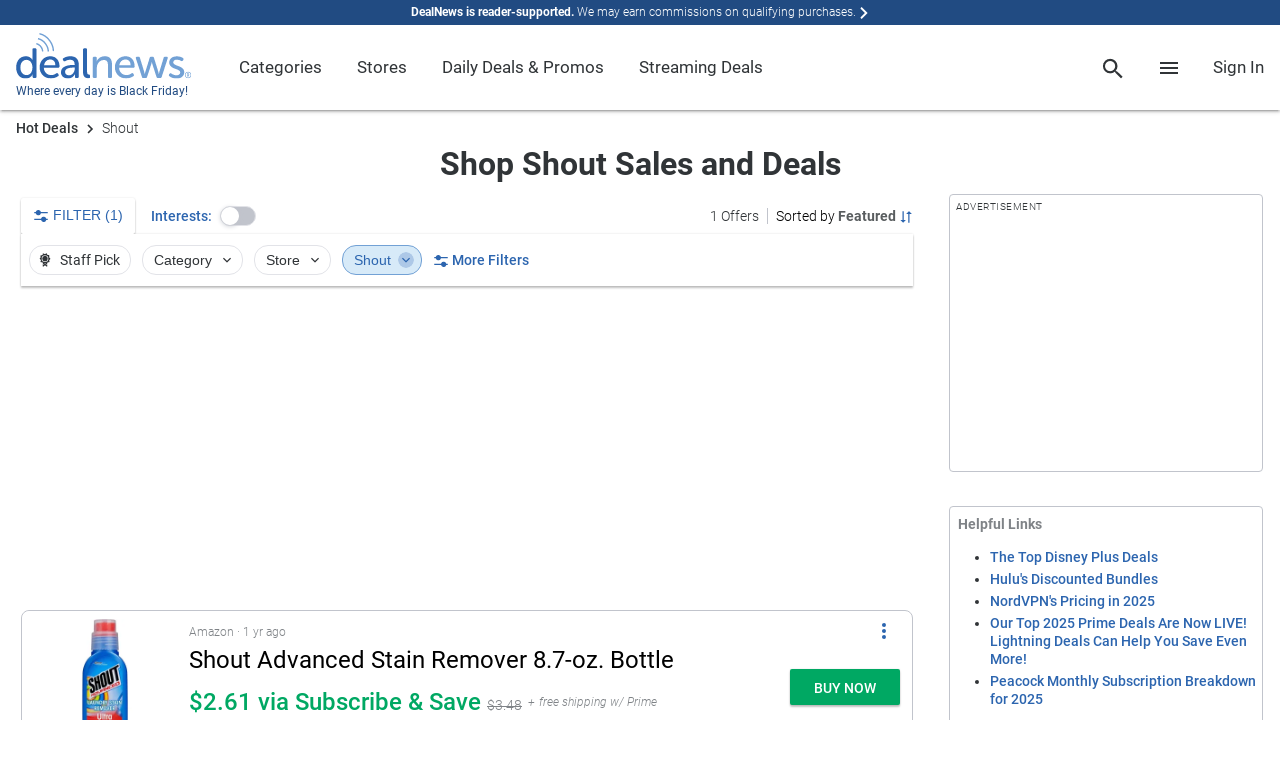

--- FILE ---
content_type: text/html; charset=utf-8
request_url: https://www.google.com/recaptcha/api2/anchor?ar=1&k=6Ldy9FIeAAAAACy1htGYhqjPNypqVbAIuJ5Ckmys&co=aHR0cHM6Ly93d3cuZGVhbG5ld3MuY29tOjQ0Mw..&hl=en&v=N67nZn4AqZkNcbeMu4prBgzg&size=normal&anchor-ms=20000&execute-ms=30000&cb=guzk54t396gn
body_size: 49383
content:
<!DOCTYPE HTML><html dir="ltr" lang="en"><head><meta http-equiv="Content-Type" content="text/html; charset=UTF-8">
<meta http-equiv="X-UA-Compatible" content="IE=edge">
<title>reCAPTCHA</title>
<style type="text/css">
/* cyrillic-ext */
@font-face {
  font-family: 'Roboto';
  font-style: normal;
  font-weight: 400;
  font-stretch: 100%;
  src: url(//fonts.gstatic.com/s/roboto/v48/KFO7CnqEu92Fr1ME7kSn66aGLdTylUAMa3GUBHMdazTgWw.woff2) format('woff2');
  unicode-range: U+0460-052F, U+1C80-1C8A, U+20B4, U+2DE0-2DFF, U+A640-A69F, U+FE2E-FE2F;
}
/* cyrillic */
@font-face {
  font-family: 'Roboto';
  font-style: normal;
  font-weight: 400;
  font-stretch: 100%;
  src: url(//fonts.gstatic.com/s/roboto/v48/KFO7CnqEu92Fr1ME7kSn66aGLdTylUAMa3iUBHMdazTgWw.woff2) format('woff2');
  unicode-range: U+0301, U+0400-045F, U+0490-0491, U+04B0-04B1, U+2116;
}
/* greek-ext */
@font-face {
  font-family: 'Roboto';
  font-style: normal;
  font-weight: 400;
  font-stretch: 100%;
  src: url(//fonts.gstatic.com/s/roboto/v48/KFO7CnqEu92Fr1ME7kSn66aGLdTylUAMa3CUBHMdazTgWw.woff2) format('woff2');
  unicode-range: U+1F00-1FFF;
}
/* greek */
@font-face {
  font-family: 'Roboto';
  font-style: normal;
  font-weight: 400;
  font-stretch: 100%;
  src: url(//fonts.gstatic.com/s/roboto/v48/KFO7CnqEu92Fr1ME7kSn66aGLdTylUAMa3-UBHMdazTgWw.woff2) format('woff2');
  unicode-range: U+0370-0377, U+037A-037F, U+0384-038A, U+038C, U+038E-03A1, U+03A3-03FF;
}
/* math */
@font-face {
  font-family: 'Roboto';
  font-style: normal;
  font-weight: 400;
  font-stretch: 100%;
  src: url(//fonts.gstatic.com/s/roboto/v48/KFO7CnqEu92Fr1ME7kSn66aGLdTylUAMawCUBHMdazTgWw.woff2) format('woff2');
  unicode-range: U+0302-0303, U+0305, U+0307-0308, U+0310, U+0312, U+0315, U+031A, U+0326-0327, U+032C, U+032F-0330, U+0332-0333, U+0338, U+033A, U+0346, U+034D, U+0391-03A1, U+03A3-03A9, U+03B1-03C9, U+03D1, U+03D5-03D6, U+03F0-03F1, U+03F4-03F5, U+2016-2017, U+2034-2038, U+203C, U+2040, U+2043, U+2047, U+2050, U+2057, U+205F, U+2070-2071, U+2074-208E, U+2090-209C, U+20D0-20DC, U+20E1, U+20E5-20EF, U+2100-2112, U+2114-2115, U+2117-2121, U+2123-214F, U+2190, U+2192, U+2194-21AE, U+21B0-21E5, U+21F1-21F2, U+21F4-2211, U+2213-2214, U+2216-22FF, U+2308-230B, U+2310, U+2319, U+231C-2321, U+2336-237A, U+237C, U+2395, U+239B-23B7, U+23D0, U+23DC-23E1, U+2474-2475, U+25AF, U+25B3, U+25B7, U+25BD, U+25C1, U+25CA, U+25CC, U+25FB, U+266D-266F, U+27C0-27FF, U+2900-2AFF, U+2B0E-2B11, U+2B30-2B4C, U+2BFE, U+3030, U+FF5B, U+FF5D, U+1D400-1D7FF, U+1EE00-1EEFF;
}
/* symbols */
@font-face {
  font-family: 'Roboto';
  font-style: normal;
  font-weight: 400;
  font-stretch: 100%;
  src: url(//fonts.gstatic.com/s/roboto/v48/KFO7CnqEu92Fr1ME7kSn66aGLdTylUAMaxKUBHMdazTgWw.woff2) format('woff2');
  unicode-range: U+0001-000C, U+000E-001F, U+007F-009F, U+20DD-20E0, U+20E2-20E4, U+2150-218F, U+2190, U+2192, U+2194-2199, U+21AF, U+21E6-21F0, U+21F3, U+2218-2219, U+2299, U+22C4-22C6, U+2300-243F, U+2440-244A, U+2460-24FF, U+25A0-27BF, U+2800-28FF, U+2921-2922, U+2981, U+29BF, U+29EB, U+2B00-2BFF, U+4DC0-4DFF, U+FFF9-FFFB, U+10140-1018E, U+10190-1019C, U+101A0, U+101D0-101FD, U+102E0-102FB, U+10E60-10E7E, U+1D2C0-1D2D3, U+1D2E0-1D37F, U+1F000-1F0FF, U+1F100-1F1AD, U+1F1E6-1F1FF, U+1F30D-1F30F, U+1F315, U+1F31C, U+1F31E, U+1F320-1F32C, U+1F336, U+1F378, U+1F37D, U+1F382, U+1F393-1F39F, U+1F3A7-1F3A8, U+1F3AC-1F3AF, U+1F3C2, U+1F3C4-1F3C6, U+1F3CA-1F3CE, U+1F3D4-1F3E0, U+1F3ED, U+1F3F1-1F3F3, U+1F3F5-1F3F7, U+1F408, U+1F415, U+1F41F, U+1F426, U+1F43F, U+1F441-1F442, U+1F444, U+1F446-1F449, U+1F44C-1F44E, U+1F453, U+1F46A, U+1F47D, U+1F4A3, U+1F4B0, U+1F4B3, U+1F4B9, U+1F4BB, U+1F4BF, U+1F4C8-1F4CB, U+1F4D6, U+1F4DA, U+1F4DF, U+1F4E3-1F4E6, U+1F4EA-1F4ED, U+1F4F7, U+1F4F9-1F4FB, U+1F4FD-1F4FE, U+1F503, U+1F507-1F50B, U+1F50D, U+1F512-1F513, U+1F53E-1F54A, U+1F54F-1F5FA, U+1F610, U+1F650-1F67F, U+1F687, U+1F68D, U+1F691, U+1F694, U+1F698, U+1F6AD, U+1F6B2, U+1F6B9-1F6BA, U+1F6BC, U+1F6C6-1F6CF, U+1F6D3-1F6D7, U+1F6E0-1F6EA, U+1F6F0-1F6F3, U+1F6F7-1F6FC, U+1F700-1F7FF, U+1F800-1F80B, U+1F810-1F847, U+1F850-1F859, U+1F860-1F887, U+1F890-1F8AD, U+1F8B0-1F8BB, U+1F8C0-1F8C1, U+1F900-1F90B, U+1F93B, U+1F946, U+1F984, U+1F996, U+1F9E9, U+1FA00-1FA6F, U+1FA70-1FA7C, U+1FA80-1FA89, U+1FA8F-1FAC6, U+1FACE-1FADC, U+1FADF-1FAE9, U+1FAF0-1FAF8, U+1FB00-1FBFF;
}
/* vietnamese */
@font-face {
  font-family: 'Roboto';
  font-style: normal;
  font-weight: 400;
  font-stretch: 100%;
  src: url(//fonts.gstatic.com/s/roboto/v48/KFO7CnqEu92Fr1ME7kSn66aGLdTylUAMa3OUBHMdazTgWw.woff2) format('woff2');
  unicode-range: U+0102-0103, U+0110-0111, U+0128-0129, U+0168-0169, U+01A0-01A1, U+01AF-01B0, U+0300-0301, U+0303-0304, U+0308-0309, U+0323, U+0329, U+1EA0-1EF9, U+20AB;
}
/* latin-ext */
@font-face {
  font-family: 'Roboto';
  font-style: normal;
  font-weight: 400;
  font-stretch: 100%;
  src: url(//fonts.gstatic.com/s/roboto/v48/KFO7CnqEu92Fr1ME7kSn66aGLdTylUAMa3KUBHMdazTgWw.woff2) format('woff2');
  unicode-range: U+0100-02BA, U+02BD-02C5, U+02C7-02CC, U+02CE-02D7, U+02DD-02FF, U+0304, U+0308, U+0329, U+1D00-1DBF, U+1E00-1E9F, U+1EF2-1EFF, U+2020, U+20A0-20AB, U+20AD-20C0, U+2113, U+2C60-2C7F, U+A720-A7FF;
}
/* latin */
@font-face {
  font-family: 'Roboto';
  font-style: normal;
  font-weight: 400;
  font-stretch: 100%;
  src: url(//fonts.gstatic.com/s/roboto/v48/KFO7CnqEu92Fr1ME7kSn66aGLdTylUAMa3yUBHMdazQ.woff2) format('woff2');
  unicode-range: U+0000-00FF, U+0131, U+0152-0153, U+02BB-02BC, U+02C6, U+02DA, U+02DC, U+0304, U+0308, U+0329, U+2000-206F, U+20AC, U+2122, U+2191, U+2193, U+2212, U+2215, U+FEFF, U+FFFD;
}
/* cyrillic-ext */
@font-face {
  font-family: 'Roboto';
  font-style: normal;
  font-weight: 500;
  font-stretch: 100%;
  src: url(//fonts.gstatic.com/s/roboto/v48/KFO7CnqEu92Fr1ME7kSn66aGLdTylUAMa3GUBHMdazTgWw.woff2) format('woff2');
  unicode-range: U+0460-052F, U+1C80-1C8A, U+20B4, U+2DE0-2DFF, U+A640-A69F, U+FE2E-FE2F;
}
/* cyrillic */
@font-face {
  font-family: 'Roboto';
  font-style: normal;
  font-weight: 500;
  font-stretch: 100%;
  src: url(//fonts.gstatic.com/s/roboto/v48/KFO7CnqEu92Fr1ME7kSn66aGLdTylUAMa3iUBHMdazTgWw.woff2) format('woff2');
  unicode-range: U+0301, U+0400-045F, U+0490-0491, U+04B0-04B1, U+2116;
}
/* greek-ext */
@font-face {
  font-family: 'Roboto';
  font-style: normal;
  font-weight: 500;
  font-stretch: 100%;
  src: url(//fonts.gstatic.com/s/roboto/v48/KFO7CnqEu92Fr1ME7kSn66aGLdTylUAMa3CUBHMdazTgWw.woff2) format('woff2');
  unicode-range: U+1F00-1FFF;
}
/* greek */
@font-face {
  font-family: 'Roboto';
  font-style: normal;
  font-weight: 500;
  font-stretch: 100%;
  src: url(//fonts.gstatic.com/s/roboto/v48/KFO7CnqEu92Fr1ME7kSn66aGLdTylUAMa3-UBHMdazTgWw.woff2) format('woff2');
  unicode-range: U+0370-0377, U+037A-037F, U+0384-038A, U+038C, U+038E-03A1, U+03A3-03FF;
}
/* math */
@font-face {
  font-family: 'Roboto';
  font-style: normal;
  font-weight: 500;
  font-stretch: 100%;
  src: url(//fonts.gstatic.com/s/roboto/v48/KFO7CnqEu92Fr1ME7kSn66aGLdTylUAMawCUBHMdazTgWw.woff2) format('woff2');
  unicode-range: U+0302-0303, U+0305, U+0307-0308, U+0310, U+0312, U+0315, U+031A, U+0326-0327, U+032C, U+032F-0330, U+0332-0333, U+0338, U+033A, U+0346, U+034D, U+0391-03A1, U+03A3-03A9, U+03B1-03C9, U+03D1, U+03D5-03D6, U+03F0-03F1, U+03F4-03F5, U+2016-2017, U+2034-2038, U+203C, U+2040, U+2043, U+2047, U+2050, U+2057, U+205F, U+2070-2071, U+2074-208E, U+2090-209C, U+20D0-20DC, U+20E1, U+20E5-20EF, U+2100-2112, U+2114-2115, U+2117-2121, U+2123-214F, U+2190, U+2192, U+2194-21AE, U+21B0-21E5, U+21F1-21F2, U+21F4-2211, U+2213-2214, U+2216-22FF, U+2308-230B, U+2310, U+2319, U+231C-2321, U+2336-237A, U+237C, U+2395, U+239B-23B7, U+23D0, U+23DC-23E1, U+2474-2475, U+25AF, U+25B3, U+25B7, U+25BD, U+25C1, U+25CA, U+25CC, U+25FB, U+266D-266F, U+27C0-27FF, U+2900-2AFF, U+2B0E-2B11, U+2B30-2B4C, U+2BFE, U+3030, U+FF5B, U+FF5D, U+1D400-1D7FF, U+1EE00-1EEFF;
}
/* symbols */
@font-face {
  font-family: 'Roboto';
  font-style: normal;
  font-weight: 500;
  font-stretch: 100%;
  src: url(//fonts.gstatic.com/s/roboto/v48/KFO7CnqEu92Fr1ME7kSn66aGLdTylUAMaxKUBHMdazTgWw.woff2) format('woff2');
  unicode-range: U+0001-000C, U+000E-001F, U+007F-009F, U+20DD-20E0, U+20E2-20E4, U+2150-218F, U+2190, U+2192, U+2194-2199, U+21AF, U+21E6-21F0, U+21F3, U+2218-2219, U+2299, U+22C4-22C6, U+2300-243F, U+2440-244A, U+2460-24FF, U+25A0-27BF, U+2800-28FF, U+2921-2922, U+2981, U+29BF, U+29EB, U+2B00-2BFF, U+4DC0-4DFF, U+FFF9-FFFB, U+10140-1018E, U+10190-1019C, U+101A0, U+101D0-101FD, U+102E0-102FB, U+10E60-10E7E, U+1D2C0-1D2D3, U+1D2E0-1D37F, U+1F000-1F0FF, U+1F100-1F1AD, U+1F1E6-1F1FF, U+1F30D-1F30F, U+1F315, U+1F31C, U+1F31E, U+1F320-1F32C, U+1F336, U+1F378, U+1F37D, U+1F382, U+1F393-1F39F, U+1F3A7-1F3A8, U+1F3AC-1F3AF, U+1F3C2, U+1F3C4-1F3C6, U+1F3CA-1F3CE, U+1F3D4-1F3E0, U+1F3ED, U+1F3F1-1F3F3, U+1F3F5-1F3F7, U+1F408, U+1F415, U+1F41F, U+1F426, U+1F43F, U+1F441-1F442, U+1F444, U+1F446-1F449, U+1F44C-1F44E, U+1F453, U+1F46A, U+1F47D, U+1F4A3, U+1F4B0, U+1F4B3, U+1F4B9, U+1F4BB, U+1F4BF, U+1F4C8-1F4CB, U+1F4D6, U+1F4DA, U+1F4DF, U+1F4E3-1F4E6, U+1F4EA-1F4ED, U+1F4F7, U+1F4F9-1F4FB, U+1F4FD-1F4FE, U+1F503, U+1F507-1F50B, U+1F50D, U+1F512-1F513, U+1F53E-1F54A, U+1F54F-1F5FA, U+1F610, U+1F650-1F67F, U+1F687, U+1F68D, U+1F691, U+1F694, U+1F698, U+1F6AD, U+1F6B2, U+1F6B9-1F6BA, U+1F6BC, U+1F6C6-1F6CF, U+1F6D3-1F6D7, U+1F6E0-1F6EA, U+1F6F0-1F6F3, U+1F6F7-1F6FC, U+1F700-1F7FF, U+1F800-1F80B, U+1F810-1F847, U+1F850-1F859, U+1F860-1F887, U+1F890-1F8AD, U+1F8B0-1F8BB, U+1F8C0-1F8C1, U+1F900-1F90B, U+1F93B, U+1F946, U+1F984, U+1F996, U+1F9E9, U+1FA00-1FA6F, U+1FA70-1FA7C, U+1FA80-1FA89, U+1FA8F-1FAC6, U+1FACE-1FADC, U+1FADF-1FAE9, U+1FAF0-1FAF8, U+1FB00-1FBFF;
}
/* vietnamese */
@font-face {
  font-family: 'Roboto';
  font-style: normal;
  font-weight: 500;
  font-stretch: 100%;
  src: url(//fonts.gstatic.com/s/roboto/v48/KFO7CnqEu92Fr1ME7kSn66aGLdTylUAMa3OUBHMdazTgWw.woff2) format('woff2');
  unicode-range: U+0102-0103, U+0110-0111, U+0128-0129, U+0168-0169, U+01A0-01A1, U+01AF-01B0, U+0300-0301, U+0303-0304, U+0308-0309, U+0323, U+0329, U+1EA0-1EF9, U+20AB;
}
/* latin-ext */
@font-face {
  font-family: 'Roboto';
  font-style: normal;
  font-weight: 500;
  font-stretch: 100%;
  src: url(//fonts.gstatic.com/s/roboto/v48/KFO7CnqEu92Fr1ME7kSn66aGLdTylUAMa3KUBHMdazTgWw.woff2) format('woff2');
  unicode-range: U+0100-02BA, U+02BD-02C5, U+02C7-02CC, U+02CE-02D7, U+02DD-02FF, U+0304, U+0308, U+0329, U+1D00-1DBF, U+1E00-1E9F, U+1EF2-1EFF, U+2020, U+20A0-20AB, U+20AD-20C0, U+2113, U+2C60-2C7F, U+A720-A7FF;
}
/* latin */
@font-face {
  font-family: 'Roboto';
  font-style: normal;
  font-weight: 500;
  font-stretch: 100%;
  src: url(//fonts.gstatic.com/s/roboto/v48/KFO7CnqEu92Fr1ME7kSn66aGLdTylUAMa3yUBHMdazQ.woff2) format('woff2');
  unicode-range: U+0000-00FF, U+0131, U+0152-0153, U+02BB-02BC, U+02C6, U+02DA, U+02DC, U+0304, U+0308, U+0329, U+2000-206F, U+20AC, U+2122, U+2191, U+2193, U+2212, U+2215, U+FEFF, U+FFFD;
}
/* cyrillic-ext */
@font-face {
  font-family: 'Roboto';
  font-style: normal;
  font-weight: 900;
  font-stretch: 100%;
  src: url(//fonts.gstatic.com/s/roboto/v48/KFO7CnqEu92Fr1ME7kSn66aGLdTylUAMa3GUBHMdazTgWw.woff2) format('woff2');
  unicode-range: U+0460-052F, U+1C80-1C8A, U+20B4, U+2DE0-2DFF, U+A640-A69F, U+FE2E-FE2F;
}
/* cyrillic */
@font-face {
  font-family: 'Roboto';
  font-style: normal;
  font-weight: 900;
  font-stretch: 100%;
  src: url(//fonts.gstatic.com/s/roboto/v48/KFO7CnqEu92Fr1ME7kSn66aGLdTylUAMa3iUBHMdazTgWw.woff2) format('woff2');
  unicode-range: U+0301, U+0400-045F, U+0490-0491, U+04B0-04B1, U+2116;
}
/* greek-ext */
@font-face {
  font-family: 'Roboto';
  font-style: normal;
  font-weight: 900;
  font-stretch: 100%;
  src: url(//fonts.gstatic.com/s/roboto/v48/KFO7CnqEu92Fr1ME7kSn66aGLdTylUAMa3CUBHMdazTgWw.woff2) format('woff2');
  unicode-range: U+1F00-1FFF;
}
/* greek */
@font-face {
  font-family: 'Roboto';
  font-style: normal;
  font-weight: 900;
  font-stretch: 100%;
  src: url(//fonts.gstatic.com/s/roboto/v48/KFO7CnqEu92Fr1ME7kSn66aGLdTylUAMa3-UBHMdazTgWw.woff2) format('woff2');
  unicode-range: U+0370-0377, U+037A-037F, U+0384-038A, U+038C, U+038E-03A1, U+03A3-03FF;
}
/* math */
@font-face {
  font-family: 'Roboto';
  font-style: normal;
  font-weight: 900;
  font-stretch: 100%;
  src: url(//fonts.gstatic.com/s/roboto/v48/KFO7CnqEu92Fr1ME7kSn66aGLdTylUAMawCUBHMdazTgWw.woff2) format('woff2');
  unicode-range: U+0302-0303, U+0305, U+0307-0308, U+0310, U+0312, U+0315, U+031A, U+0326-0327, U+032C, U+032F-0330, U+0332-0333, U+0338, U+033A, U+0346, U+034D, U+0391-03A1, U+03A3-03A9, U+03B1-03C9, U+03D1, U+03D5-03D6, U+03F0-03F1, U+03F4-03F5, U+2016-2017, U+2034-2038, U+203C, U+2040, U+2043, U+2047, U+2050, U+2057, U+205F, U+2070-2071, U+2074-208E, U+2090-209C, U+20D0-20DC, U+20E1, U+20E5-20EF, U+2100-2112, U+2114-2115, U+2117-2121, U+2123-214F, U+2190, U+2192, U+2194-21AE, U+21B0-21E5, U+21F1-21F2, U+21F4-2211, U+2213-2214, U+2216-22FF, U+2308-230B, U+2310, U+2319, U+231C-2321, U+2336-237A, U+237C, U+2395, U+239B-23B7, U+23D0, U+23DC-23E1, U+2474-2475, U+25AF, U+25B3, U+25B7, U+25BD, U+25C1, U+25CA, U+25CC, U+25FB, U+266D-266F, U+27C0-27FF, U+2900-2AFF, U+2B0E-2B11, U+2B30-2B4C, U+2BFE, U+3030, U+FF5B, U+FF5D, U+1D400-1D7FF, U+1EE00-1EEFF;
}
/* symbols */
@font-face {
  font-family: 'Roboto';
  font-style: normal;
  font-weight: 900;
  font-stretch: 100%;
  src: url(//fonts.gstatic.com/s/roboto/v48/KFO7CnqEu92Fr1ME7kSn66aGLdTylUAMaxKUBHMdazTgWw.woff2) format('woff2');
  unicode-range: U+0001-000C, U+000E-001F, U+007F-009F, U+20DD-20E0, U+20E2-20E4, U+2150-218F, U+2190, U+2192, U+2194-2199, U+21AF, U+21E6-21F0, U+21F3, U+2218-2219, U+2299, U+22C4-22C6, U+2300-243F, U+2440-244A, U+2460-24FF, U+25A0-27BF, U+2800-28FF, U+2921-2922, U+2981, U+29BF, U+29EB, U+2B00-2BFF, U+4DC0-4DFF, U+FFF9-FFFB, U+10140-1018E, U+10190-1019C, U+101A0, U+101D0-101FD, U+102E0-102FB, U+10E60-10E7E, U+1D2C0-1D2D3, U+1D2E0-1D37F, U+1F000-1F0FF, U+1F100-1F1AD, U+1F1E6-1F1FF, U+1F30D-1F30F, U+1F315, U+1F31C, U+1F31E, U+1F320-1F32C, U+1F336, U+1F378, U+1F37D, U+1F382, U+1F393-1F39F, U+1F3A7-1F3A8, U+1F3AC-1F3AF, U+1F3C2, U+1F3C4-1F3C6, U+1F3CA-1F3CE, U+1F3D4-1F3E0, U+1F3ED, U+1F3F1-1F3F3, U+1F3F5-1F3F7, U+1F408, U+1F415, U+1F41F, U+1F426, U+1F43F, U+1F441-1F442, U+1F444, U+1F446-1F449, U+1F44C-1F44E, U+1F453, U+1F46A, U+1F47D, U+1F4A3, U+1F4B0, U+1F4B3, U+1F4B9, U+1F4BB, U+1F4BF, U+1F4C8-1F4CB, U+1F4D6, U+1F4DA, U+1F4DF, U+1F4E3-1F4E6, U+1F4EA-1F4ED, U+1F4F7, U+1F4F9-1F4FB, U+1F4FD-1F4FE, U+1F503, U+1F507-1F50B, U+1F50D, U+1F512-1F513, U+1F53E-1F54A, U+1F54F-1F5FA, U+1F610, U+1F650-1F67F, U+1F687, U+1F68D, U+1F691, U+1F694, U+1F698, U+1F6AD, U+1F6B2, U+1F6B9-1F6BA, U+1F6BC, U+1F6C6-1F6CF, U+1F6D3-1F6D7, U+1F6E0-1F6EA, U+1F6F0-1F6F3, U+1F6F7-1F6FC, U+1F700-1F7FF, U+1F800-1F80B, U+1F810-1F847, U+1F850-1F859, U+1F860-1F887, U+1F890-1F8AD, U+1F8B0-1F8BB, U+1F8C0-1F8C1, U+1F900-1F90B, U+1F93B, U+1F946, U+1F984, U+1F996, U+1F9E9, U+1FA00-1FA6F, U+1FA70-1FA7C, U+1FA80-1FA89, U+1FA8F-1FAC6, U+1FACE-1FADC, U+1FADF-1FAE9, U+1FAF0-1FAF8, U+1FB00-1FBFF;
}
/* vietnamese */
@font-face {
  font-family: 'Roboto';
  font-style: normal;
  font-weight: 900;
  font-stretch: 100%;
  src: url(//fonts.gstatic.com/s/roboto/v48/KFO7CnqEu92Fr1ME7kSn66aGLdTylUAMa3OUBHMdazTgWw.woff2) format('woff2');
  unicode-range: U+0102-0103, U+0110-0111, U+0128-0129, U+0168-0169, U+01A0-01A1, U+01AF-01B0, U+0300-0301, U+0303-0304, U+0308-0309, U+0323, U+0329, U+1EA0-1EF9, U+20AB;
}
/* latin-ext */
@font-face {
  font-family: 'Roboto';
  font-style: normal;
  font-weight: 900;
  font-stretch: 100%;
  src: url(//fonts.gstatic.com/s/roboto/v48/KFO7CnqEu92Fr1ME7kSn66aGLdTylUAMa3KUBHMdazTgWw.woff2) format('woff2');
  unicode-range: U+0100-02BA, U+02BD-02C5, U+02C7-02CC, U+02CE-02D7, U+02DD-02FF, U+0304, U+0308, U+0329, U+1D00-1DBF, U+1E00-1E9F, U+1EF2-1EFF, U+2020, U+20A0-20AB, U+20AD-20C0, U+2113, U+2C60-2C7F, U+A720-A7FF;
}
/* latin */
@font-face {
  font-family: 'Roboto';
  font-style: normal;
  font-weight: 900;
  font-stretch: 100%;
  src: url(//fonts.gstatic.com/s/roboto/v48/KFO7CnqEu92Fr1ME7kSn66aGLdTylUAMa3yUBHMdazQ.woff2) format('woff2');
  unicode-range: U+0000-00FF, U+0131, U+0152-0153, U+02BB-02BC, U+02C6, U+02DA, U+02DC, U+0304, U+0308, U+0329, U+2000-206F, U+20AC, U+2122, U+2191, U+2193, U+2212, U+2215, U+FEFF, U+FFFD;
}

</style>
<link rel="stylesheet" type="text/css" href="https://www.gstatic.com/recaptcha/releases/N67nZn4AqZkNcbeMu4prBgzg/styles__ltr.css">
<script nonce="uHR304FrEGtAP4bc-aIoSg" type="text/javascript">window['__recaptcha_api'] = 'https://www.google.com/recaptcha/api2/';</script>
<script type="text/javascript" src="https://www.gstatic.com/recaptcha/releases/N67nZn4AqZkNcbeMu4prBgzg/recaptcha__en.js" nonce="uHR304FrEGtAP4bc-aIoSg">
      
    </script></head>
<body><div id="rc-anchor-alert" class="rc-anchor-alert"></div>
<input type="hidden" id="recaptcha-token" value="[base64]">
<script type="text/javascript" nonce="uHR304FrEGtAP4bc-aIoSg">
      recaptcha.anchor.Main.init("[\x22ainput\x22,[\x22bgdata\x22,\x22\x22,\[base64]/[base64]/[base64]/[base64]/[base64]/UltsKytdPUU6KEU8MjA0OD9SW2wrK109RT4+NnwxOTI6KChFJjY0NTEyKT09NTUyOTYmJk0rMTxjLmxlbmd0aCYmKGMuY2hhckNvZGVBdChNKzEpJjY0NTEyKT09NTYzMjA/[base64]/[base64]/[base64]/[base64]/[base64]/[base64]/[base64]\x22,\[base64]\\u003d\x22,\x22cijCpMKtEgE/[base64]/[base64]/Ch8OYw7E6b2lSLcKeBxfCjBHCpXEBwp3DhcOpw4jDsyXDgzBRHzFXSMKxwrU9EMOww5lBwpJuJ8Kfwp/Dh8Oxw4o7w6nCnxpBLi/[base64]/DqnTCkzsgw5nCjsKOPMKjwqcEw7NfwpzChcOccMOEFkzCr8KKw47DlzDCp3LDucKXw7lwDsO5S00RaMKOK8KOPcK1LUYbJsKowpAJOGbChMK+ecO6w588wrEMZ0xtw59LwqTDr8Kgf8KowqQIw7/DgMKnwpHDnUwkRsKgwozDhU/DicO4w6MPwot7woTCjcObw7/Ckyhqw6JbwoVdw4vCmALDkU1UWHVnF8KXwq0BUcO+w7zDt2PDscOKw5ZjfMOoZ2PCp8KmCzwsQAsWwrt0wqNTc0zDqcO4ZEPDk8KQMFYGwrlzBcO0w7TClijCvw3DjgDDhcKjwqrCnMONT8KYY03DkUZnw611RsOFw74/w4gFIMOTB0PDmMK5TsKBw5HDgMKmcW8WEsKPwq3DtmJ0wonClkbCscOECsOqIiXDvDfDkA7CjMK/[base64]/[base64]/DiTHDsMOlWgTCpxwJC2pdSsKKEXrCtsOVwpp1wooMwrpcQMKGwoTDqcOiwoLDk0zCimcwI8K2HMOGDnPCrcOsYywlc8KuVk1QQDbDosOfw6zDp2/DiMOWw5w0w7NFwrUGwpFmVnTCvcKCGcOBK8OpDMOwbsK/w7kGw6dFVxMrSAgYw7bDl2fDolRYwqvCg8OZYmclIgnCucK7GhZ2H8KNNh3Cj8KoBEAnwqN2wr/[base64]/wohePz9uf3NuY0dxHFzCk1HDmcKNJj3DqgzDqSfCgSvDkCrDrgzCijXDm8ODKsKVNVnDnMO8b3MDJiJUWxfCu2tsQQUNNMKKw4vCsMKSf8OwZcKTA8KnfGsRYy4mw5HCicOAZVt/w5PDpwTCjcOuw5vDrnDClWogw7howp8OL8KrwrjDmUsowovDvlLCnMKBd8O9w7onHsKsVSs+CcKhw7x6wr7DhBTDusOAw53DisKRwqUdw5/[base64]/CvmXCvRMpY8K+wrfDtA/ClsOJPsKIWm8eG8OGwr0wPADCrAjCjExPFMOBO8OkwrrDvAzCq8ODZBPCtjLDhmEQfcKmwpzCllvCnBbCoHzDqWPDqmXCnQRkJzvCocO6XsOEwqXCs8K9UiQtw7XDj8OvwolsCQ4Mb8KTwrNudMO0wrFKwq3CicK3FCVZwr/Cvnobw6LDtwJ/wo0Ww4Z/bW7Cu8OUw7vCqMKKSDTCpEHCn8KUNcOvw59UWnbDhErDokkkB8O6w7FRUcKKLzjConfDmCJnw4piLzvDisKOwq4awoPDiQfDvmN2cyklLsOhdRwewqxHb8OBwo1EwrZREjtzw4QSw6LDtMOeFcOxw6rCtm/DqkY6fHPDhsKCAStPw7nCmRnCqsOSwpEhS2zDjsKtLjrCgcOgGXcqeMK5acOfw55jbWnDgMOxw5vDkC7DscOVY8KFa8K7dcOIfTE7JcKIwq3CrV4qwodLMnTDsAjDnx7CusOSIS4Gw5/DocObwq3CvMOIwrAiw7YXw6wZw7ZNwo8Zw4PDucOTw6howrIwdi/[base64]/[base64]/DjcK/w64FScOVMsKxdMOkw53CvcORC8OOcwjDrBgew6Vhw7PDqMOgIMOlHsO8ZcO1EXAfXA3CsUfCnsKaGCl5w6kzw6rCkU16LVbCsxV+QcOLNMKlw5jDpMOOwrPCqQTCkm3Dl1F3w7TChSjCqsKswrrDnQPCqsKewphCw6Fiw6IEwrYRNyTDrC/Di3s3w7nDmn0AP8Ogw6YmwrpNVcKgw5jCgsKVAsKrwovCpTHDi2rDgRjDnMOjdmckwqEsYicDw6PDukonRQ3DgsK7TMKQK0TCocKGc8O0D8OkTVDDlAPCjsOFfG0QaMO9V8K/[base64]/fSrCosKTw5YOwrFvwprCk8KZw7nDhWkXfj50w6liFnNjWQLDucKswp9qV09mV04twoXCskjDp07DsxzCiyPDpcKYQBQ3wpbCuFxWwqLCjsOgVmjDoMKSLMKvwopISsKtw6JINxnDnk3Dk3rDjGxywptEw5ETccKvw58RwrBDCj1Hw4/[base64]/C8OrwoxOTcOjw7PCicKiZMKNH8KMwq46wo3DrXbCrsK0Mm1iHxjCr8OwAcOGwqvCoMKuVDLCnyPDk3x/w5TClsO6w7YZwp3CsCPDs2zCgVJMWWpBPcKYWsO3cMOFw4Mjwq4BEyrDvF82w7B5V1rDusOowqxFa8O2wpIaZl1+wpxJw7sIZMOEWDvDoEQZacOPLDQyb8KIwrowworDhsO6dwTDnSTDuTHCvcO7Gy/ChsOWw4fDtWfCjMOPwrXDq1Fww4rCgsO0ERx+wrAQw6QDUhnDik9wJMOVwqR5w4/Dgw8vwq8LZsODbMO6wqPCqcK5woTCpGkIwrVIw6HCoMOrwoPDlULDvcOhUsKFwrnCuApuJEgaMgzClsK3wqlHw5xWwo0YK8OHAMO4wo7DrE/DjVtSw7ZRSDzDjcKmw7ZgakEqO8KHwoVLYsOZRhJ7w4BYw553WhDDmcOJw7vCh8O1BFhbw73DrcK9wpHDoj/DlUbDpW3CncKSw4BGw4Qyw6nCuzjCrTIfwpMXaTLDuMKqJFrDkMKKLTvCm8OUUcK6XyHCrcK1w5HCmgobB8KhwpXCgzsuwoRdwrrDqFIIwptvFX5yfsK6wqB7w4Nnw785CQRJw58ow4dKVmRvD8Oyw7DCh2gEw7kddTADMSjDiMKmwrBxacOWdMKpK8OheMK3wq/CqWkrw5/[base64]/CknJfXHpzXcOTOgd/WkzDhkHCjMO8wrDCp8OzJ2jCn2/CkBI2UQXCgMOwwqpBw419wpF3wrJWfRvCrFbDqsODf8O9P8KqdxwIwpvChlUDw5rCpFjCi8OvYMOga1fCgMOzwrDCgcKSw7UPw5TCrMOpwr/CqS9ywrd3BFXDtcKRwo7Cn8KDexUkHiIAwpkvZcKpwp0GfMOLwrTDt8KhwqfDjsKTwoZSw5rDtMKjw69/[base64]/[base64]/[base64]/[base64]/wqvDvWPCm8KBw77DtcOjwrfDisKbYcOwPcKxAMODw6d2wrZtw6hvw5LCl8Obw4ExesK1HkzCvDzDjxHDn8K1wqLCinLClcKEcw1QdHnCvjTCksOTBcKiZHbCh8KiGVB1X8OcWwfCrsKPHMOww4dva2o2w4HDj8KCw6DDtzsWwqzDkMK5DcOjO8O6VhXDkk1PAS/DkEHCvh3DqywLwoBaPsOIwoNnDMOMT8OrL8OWwoFhPx3Dt8KAw458NsO5wqZdwp/Clkp0w7/[base64]/[base64]/Dsh0mwr3Ci3l1wqjDrMKIcyQEAsO+w6R2aFjDg3/CgcKew6QZwr/CgHXDlMOVw6YxcSEzwrlfwrvCp8K7R8O7wqjDtsKywqs8w67Cg8OGwqwxCsKtw74hw47ClEcjDR4Uw7vDpH87w5LCjMKhasOnwqtELMO2bMO/w5YhwpDDvcOEwobCkgTDhyvCsTbCmC3CrcOYE2bDnsOcw4dNQEzDoB/Ck3zDqxXDlgILwojCk8KTBVgQwqEaw7XDvsOdwo0IIsK+XcKpw7IHwp1WfsKjw7/CqcO1w5xbVcO1Xg3CpT/[base64]/woAqe8KdXR/[base64]/DlE/DuAcXw6XDo8OAesK8BsOjw7x9w4BWVsOWFzQCwo4kEjDDm8K6w6N8BMO1wrbDv01eaMOBw6PDo8Obw5bDr34/bsK+J8KHwpM8E1I3w6sAw77DqMO4wqsUfybCmRvDosKjw4ppwpZ3wqXCsAJyA8OLTj5Bw6bDs3/[base64]/CkmTDkcKnwobDsMK7R2/Cg0/DqMOeTMOYw6vClDRmw689ZcK4TRMvLMOgw68IwpfDo1laUMKnCDpsw6XDgcO/[base64]/NcO3w5ABDMOJwpAVw5wWwrzCnMO6V8KkwrnDhcOsWsOBw5PCmsOTw5nDlRDDvQNIwq5BI8KYw4bDgsKLZMOjw4zDi8OifDxkw6DDrcO2LMKnYcKvwrEOScK7K8KRw5McYMKYQxVEwpjCiMOnETFzFMKqwrLDtBwLX2/DmMOFOcKWH0gPVU3DtsKnAQ5TYVkqEcKGUHvDqMKzTsK5EMOzwqXCmsOuaDrDqGBUw7fCisOfwrnCicO8ZwnDq0LDu8Oewpk5QBbCk8Osw57DmsKCDsKiw548CFTCr2ULJQjDmMOONxDDvVTDtDxAwqddejfCkHY2w5/[base64]/Ds8OOw7jDuRhSwoAMIm/[base64]/[base64]/[base64]/DuyjDs2FyesKvMCzDrX/Cp8Opw59AScOdb18WYMKiw7HCvxPDusKALMKHw7DCt8Krwpk7eh/[base64]/CpDzCsHVnw5jCj8ORUEXCrjw6WFfCqm/CnE0Dw5tTw4HDgMKAw7LDsFTDucKLw7PCrcO7w59nH8OHLsOeOAZ2CFwFesK4w45bwpl8wp4pw6kyw69+w60Mw6/ClMO2HjMMwrFyeRrDksKvH8K0w5vCmsKQG8K0NgnDgg/CjMKZYSbChsKgwqXClcOCY8O5VsO1IMKEYSDDt8K7bEFuwrZGMsOPw5odwofDscOUNx5fwr4aQMKiaMKTKTbDqUzDjMKrKcOyV8O2WsKsZ1Nrw5oDwqsgw4ZbUMODw5XCu03DksOPw4DDjMOhw7zCrsOfw63CpsKhwqzDtR9iDUYTfcKIwqg4XS7CnRLDqAzCp8K/HsO7w4E+ZcOyUMKtY8OKaFFmM8OQF1BzAQXClTrDsTNlMMOBw7XDi8Ovw6Q6SmnDqHoEwrXCnjXColldwozDs8KoNTzDqGPCoMKhKEDDtl/CtcO2dMOzXsKrw7XDgMKjwpQRw53DtcOUWgjCnBLCpD7CvGNnw5nDmm1PaHoOQ8OtZMK5wp/DksKZEsOcwrsHKcOSwpHCgMKOw5XDssKcwpjDqhnCug7CvHNjZ3HDlDbCnVDDuMO7MMOzbmkjDV/CvcOLL1HDq8Ojw7HDvsOQLxtowpLDpQ7CsMKiw5VBw7Q3CMKMBMKXM8KEexPCgWbChsOkY0t6w6lxwr1VwpvDpWYUX0d1P8Oow65fSgjChMKSdMKwGsOVw7JSw7LDlA/DnFjCrQfDosKOKcKKXilHPgpsQ8KzLsKkAcORMUYlw6/CkSzDgsOsWsOWwo7Cs8Odw6lpRsOzw57DoDrCi8OSw77CoQVdwq1yw47DvcKxw4zCnEzDhT8Zw6jCusKIw7Jfw4bDm25NwrbClS4aMMOFPMK0w4Jiwqk1w5vCmMKFQyJEw7Z5w4vCj1jCgn3Dh0fDunIOwp8hZ8KYQjzDsl5YJk8aWcOXwqzCgBI2w5jDuMOJwo/DkVtzZgYaw63CsXbDj1R8DARGGcKAw5wbcMK1w7/DlBgRNcOAwqzCpsKHbMOVWMOCwoZZYsO/DQoWV8Ovw7rCn8Kuwqxlw74TaljCgAvDvsKmw5PDq8OEDRFNf39dAEXDnlDCtTLDlgJnwovCiULClSjCncKrw4c3wrA7HH9rBcOWw7vDqRQNwo3CuXJTwrfCvFRZw5sIw6wvw7kbwrrDusOPO8K4wpRZY0Nqw4zDmmTCqsK/VVd5wqDCki8URsKpHyE6OhR6PsOPw6PDucKtZsKKwrXDjhnDoyTCrC8xw7PClSTDnzvCo8OUL2I5w7bCuALDiH/CrsOzFG8uaMK+wq9yCzbDg8Oww5XChsKULcOXwrUcWy5kZRfCoBzCvMOlLMKRdWrCn2JPLcKqwpxwwrVMwo7CusO1wrXCm8KfR8O4TBXDtcOmwprCo0dLwp4accKzw59/X8OTMX3DqHbCgS4bI8KEay3DqMKdw6nDvWrDs3nCrsKJAUd/wrjCphTCrQfCohN2DMKuG8ORYxzCpMKfwrTDg8O5ZFfCpDYHCcKUPcOzwqZEw4TCpcKFOsKHw4DCsAPDoVzCtkRSDcOkVHB1w4nCnV8VV8Klw6XCrifDr39OwoNCw7s2MEzCq1XDuE/[base64]/DrkzCmj4iwoI4wqFRw7DDqghhWMORw5nDj8OxTngqXcKBw58ow53CiVcRwpbDuMOWwprCtMK7w53CpcKYMMKDwp5YwpQFwpxdw6/CgjAIw6rCgQrDvkDDkj57S8Oswr1tw58xD8Ouw4jDlsK0Uy/[base64]/w6JJwr5/UADCnAPDq8OLw5YFw6DCpBHDvjYkwo3DkV0eEmY4w5kNwrLCtMK2w7Iow4UfPcOsUyIeIx0DcVHCg8Oyw4kJwpcTw4zDtMORNsK4QcKYI2XChW3CtcOtWx5iIFh2wqdnPVjCicKUe8Kpw7DDrAvCr8OYwrzDpcKJw4/DvgbCvcO3SULDq8Oewq/DkMOjwqnDv8OXZ1TCpXzDj8KXw43CmcOGacKqw7LDjUc8AhU5YsOIehAgV8KvRMOEFn5lwoTCnMO9bMKXBUc9wr7DqEEMw4c+WcK8wp7CuVJyw6U0UcOywqfCq8Ojw7rCtMK9NMKFTThCIAPDmMOPwrkkwrMxE24PwrTCt1zDtsKTw4/DsMOhworCnMOUwrkSV8KLfgzCn3LDtsOhwoN+RsKpJXTCjinDg8Ofw7/DmsKFRDbCicKTJiDCrm0qQcONwqzCv8Kuw6cMH2tsZEHChsKew6MiB8O1REvDksK7Mx/DsMO8w6x9W8KGHsKcesKOO8OPwo9CwozCiQMFwqRJw7bDng5nwpvCg2VZwobDhH1mKsOowrA+w5HCi1bCum8BwrvClcODw47CnsKkw5QCGH9WZV/CijwGTMOqRSfCm8KFOnIrVcKBwrgPUjg+a8OQwprDsQXDpcOsRcOHUMO5GsKkw7padidwdx81MCJkwqfCqWsoET94w75yw7A5w5jDkDFzSD5oB17CgMKNw6BHVB48DsOIwrLDgjTDtsOYJEvDuDBAG2FXw7jCoQsWwr05aWzCrcO5wpzDsE7CrQLDqwkIw6/CnMK3w4sgwqA/[base64]/Cvn3DssOHP8K1wq3DjkpvPsOpwpvDgsO2HmoWw47CpsO2EMKWwpjCk3TCkw4QRcO7wr3DrMOOI8KTwrVIwoYLM0bDtcO3JwM/IhbCvgfCjMKjwoXDmsOTw7zClsKzYsKDwq/CpT/DizPCmHc6w7DCssKBXsK1UsK1FURewo1sw7F5fTfDiEpUw6zCkHTDhQRuw4XDhTLDnQVBw6DDviYbw4xAwq3CvhTCtGcowoXCszllDC4uXVDCk2I9DMOXDwbCicOBGMKPwoR1TsKqwoLCjsKDw5rDnlHCkX0/MiESMHcjw67DogBFWiLCuHdGwojCr8O+w6JIScOww4rDt0coG8OrNRvCqVHCqGsywp/Cq8KAMiVHw4HClG3Cv8OUDcKsw5sUwohHw5YBYcOgHMK/w6TCqMKSEDZsw5fDg8Kswqk5XcOfw4/CmynCh8Oew4Iyw4LDtcKQwrLCvcKbw47DmcOqw5JXw5HDgcK/b2YPScKTwpHDscOGw50jOT0MwoV5e0LCsTfDmcOVw5TCjcKMccK5aiPDlHBpwr59w6xCwqfCgibDtcOVYhjDn27DmMK5wonDhBDDtlXCi8OVw7xmEBLDqUh2wpgZw6lUwoAfIcKIUF4Jw53Dk8OTw6XClT/Cn1nCn2fCl3vCsBp7BsO1Ald/JMKBwqPDqnc1w7XCvCnDhMKVNMKZIFzDi8KYwr/[base64]/[base64]/DscO2wprDssKQw71UwplTDQHDvcKMwozCqzzCmsO8XMKTw6TCh8KKcsKZCcOaVAHDl8KKYWzDscKuFMOmSGTCiMO6dcOyw7tVRMKbw5jCp2wrwrAXYDkywqjDrX/DscOawrLDiMKjOi1Tw6TDtMOrwpfCnnvCmmt4wo91G8O5ZMKPwpHDisKqw6fCkH3DqsK9VMOlfcOVwqbDtFUZSkpwBsOUTsKgXsOywp3CqMKOw7xEw6Mzw4/CmyZcwrDCpEHDo0PCsnjCokwjw7XDrMKmH8K8w5p2Vzd4wpPCkMO+cEvCnWAWwpUEw7lhKcK/UWQVZ8KkHGDDjj5bwr4LwrbCu8KrScOAZcKmwql1wqjCtcK/[base64]/CsO0bcKSwqfCqA5sw6B+Xm0TFU4/RxHDjcKfNlvDtcOoV8K0w6fCmTTCicKQdDF6AcOiQGYyRcO2byzDjC0Zb8Ohw5PCqsKWaFbDrn7Dh8OawoPChcKIfsKuw6rCqwLCucKHw6xnwoQPLg/[base64]/DisOLw4jDil5gDjvChy3Dn8KtwqVNw4HCt1F8wrPDoG4Hw63DrXEdG8KxRMKjHMK4wpNww7fDosOhH3nDlkjDpTDCix/[base64]/Cn0UxwonCvzDDj8KJw4nDusOvwonDo8KFwoJsasKdDRnCucOCRsK/W8KSwpwGwpPDhWAIw7XCk098wpzDkmNPIyvDuErDsMKXw7nDhcKow6sEMnJYw6/DvsOgVMK/w5oZw6XCisOhwqTCrsK9b8Klw6jCjEkLw68qZhwhw6IkccOEfxsOw7Y9wq3DrX4nwqHDmsOXNwoIYSnDrjvCv8OVw5/CvsKHwphxE1BHwqjDuynCo8KFRTRswpvDh8KswqYnbFIaw5nCmmjDh8OJwrsXbMKNUsKowp7Dp1nDiMOhwqIDwp8ZAcOgwpkvTMKQwoXCvsK4wo3ClmTDsMK0wr9nwo9hwoB2cMOjw5Vvwr3CiAVnDFnDnMOvw5gkaDAfw5/DqxHCmsK7woc5w77DqAXChABhQEDDl0rDnVQoNB3DmQbCi8KDwqjCkcKUw68gQsOhRcOHw7zDlmLCvxHCgDTDjB/[base64]/[base64]/DkzrDrsKyB0fCv8OhCsKyCsKiw6TDkC4vMsK3woXChsKaEcOEwr8Qw4LClBMCw50XdMKcwoHCsMO1ZMOzY3nCk08oaDBOaj/CozjCp8KwRXoBwrvDs35hwq3DpMKTw7XCucO1AU7CvnbDkA/DrWRzOcOcCTEhwrPCi8OZDMOdO14AVsKQw4gaw5nDg8Omd8KtcWHDgxPCqcOKN8OyI8Kww5gKw5zCsT0/dMKMw60Lw5pdwoZAw75/[base64]/[base64]/Do8O3w67Dr8OZaiDDqMK0KsKjE8KAGyPDlQfDt8Kmw7/[base64]/XmA8w43ClcKIW3QcfcK/wq4ww7rDgC/Drl/DscK3wqYrVxYmZnI/wqhZw58Iw6hVw5ZOL0cmLHXDgy8gwp1/wqdPw7/[base64]/DgMKabC3DhHNVwpPCgQbCmTFII0rCgAwsHl0GM8KTw47DhTTDksKLa2oZwq9owpTCv2kPHcKGMAnDsi4Hw4PDqVdLScOTwoLChwJMLT7CscKfCywFZlrCuDtPw7pmw4IqIUICw6x6f8O4UsO8PzodU2hzw47CocKbUXXCuz9fSnfCuyJbHMO/T8KpwpM2T3E1w74Lw7vDngzCksKPw7NKKlbCn8KxcEHDnjMYwp8rFDZ4VSJlw7PCmMOCw5fCocOJwrnDlQrDh2wROcOSwqVHc8OOPmHCt0lJwqPCj8OMwp7DusO2wq/CkyTCmVzDhMOGwot0wofCmMO1D2xSYMKow7jDpkrCiDbCpBbCksK2HxAdRktZH29Ew4JSw41JwoTDmMKpwq9TwoHDjVrDkCTDqggUWMK8TSEMWcKSHsOuwq/[base64]/ChgPDtk9JblTCrMK3wo1Qw4DDgxvCvMOpVcOUDMKgw7XCtsK/w416wpjDoy/Ct8KywqDCgW7CmsO/K8OjEMOMbxfCqsOfS8KzOE5gwqxYw5nDjXLDjsO+w4hBwqQEfVJvw4fDhsO3w7nClMOVw4bDisOBw4Y/woEPHcKqUcKPw53DosK4w7fDvsKOwowXw4TDqXRWWU47R8Onw7o0w67Ci3LDvCHDlMOcwp7CtSLCqsOBw4d7w4XDn2fDoTMIwqF+EMKjesOBflDCt8KYwpI6HsKmCDwxasKkwrRtw6zClF7DpcOfw5Y9BwoDw4V8bWNQw75/IcOkZkfDgsKwOVbCqMK8LcKdBkvCtAfCo8OYw7jCrcKWUCh5wpMCwo53PAZFHcO2TcKowoPCu8KnAGvDuMKQw64PwoNqw5Nfw4fDqsKKcMOewpnDsTTDrjTCn8O0C8O9NS4bwrPCpMK/wrjCoy1Iw5/DosKfw6w/NsO/O8Owf8OXeyIrUsOBwp3Dkk46esKcZlc6T3rCsGjDrMKKK0l0wqfDiGR+w7hIZCvCuQBEwozDvy7Cu1V6SlBWw5TCm257XsOYwpcmwq3DpQ0rw6LCmw5edsOvXsKSE8OsCMKASx/Dv3JYwozDh2fDiSdOGMKaw50Mw4/CvsO7BMKPHkbDrsK3ZsK6c8KMw4PDhMKXcA5Ne8Obw53CnUXDiGcIw4BsTMKGwrjDt8KzASldRMOxw4XCrUASfcK8w4bCoXbDnsOfw7pXUWpDwobDs3/ChMONw7sVwqfDtcKnw4vDv0Zdd1XCksKXMMKfwpjCtMKEwqsdw7jCkMKaGl7Dj8KrRT7CmMKyejfCtxDCgsOHWhPCsDvCnsKrw4B8JsK3cMKBM8KKKx7DlMO4YsOMOsOHfsKXwrLDt8KjdFFfw43CisOgKxbDscOkIsKnJsKpwptkwplBbsKNw5fDsMODYcOsP3TCtW/Cg8OHwpggwpBaw7FVw4/CpV7DsE7CujjCtSnDkcOSTsKKwqDCq8O0wqjDgMO0w5jDqGYFA8O3f0/[base64]/DqEhTwr5GXcKGCwTDk8Opw5hDwoPCqUInw6rCl3N/[base64]/Dq27Dt2/[base64]/DiMOTAn9pw5TDswR6wrrCnX8mw7vDhMKVd8OPwpdpw600AsOzFCfCr8KRXcOJPyfDrH5ILUl2OXXDvUtuQFPDrcOEFAw/w4MdwqoIA3QXHMOowqzCkE3Cm8OkRDXCicKTAnM+woROwrxKUMKTbMO9wpcYwoXCssK+woYlwr5WwpsDGj7Di0/[base64]/DvMKgw4wZAcOFMy4cwrVvw4LCkMKOZTIKBHwCw6F7wolYwp/CnVPDsMKbwocIf8KWwpHCqRLDjz/Dp8OXW03DlUI4GWPCgcK+aQt8QhXDscKAcxd7FMOlw7BNRcOPwrDCqEvDjmV7wqZlA2k9wpQnQiDDimjCtHHCvMObw6LDh3IWJUfCn30fw5XDm8KyR3hyOG/DpDMracKuw5DCp2DCth3CpcOlwrLCvRfCqVrClsOOwrHDpcKMZ8OWwolUMUYuU3XCiHTCtkpdw4rDuMOmBgQkMMOXwovCtm/[base64]/[base64]/[base64]/Dt8KLX8KXw4XDhSwoKhw7w6XDu8OfckXCjMK7wppuecOewr01wobCsUzCocOkZyZnKTQDYcOMR2Yqw77CjDvDilnCgEDChsKZw6nDo057fQszwovDrFMswq8iw5gWQcKldjjDtsOGUcKAw6oJacO/w6HDncKzZG7DicK3wplvwqHDvsO4ElshA8K0w5bCuMKDwpNlMVthSS82wp/Dq8KKw73CpsOAUsK4ccKZwqnDocOaCzVrwqI4w5pEXQgLwqHCpyTDghpwbsK7w6oSJFgEwr/CvMKTNmfDrWcoeiBgYMKiZcKCwovDmcOuw6Y4MMOIwozDosO5wrJ2C0g1XcKPw5YyfMKWFEzCiWfDqwIfe8OUwp3CnRQYNjsFwqTDn2crwr7DnygOZmBdM8OVRiFUw6jCrzzCusKhY8K/w5LCkXhvwp9hfSkuUSLClsOpw5JawrvDucOCJApEbsKecB/Ckm/[base64]/[base64]/DhMOzw4PDvMOCa0Z9TMOQJ1DCtsOIw5IYMsK5w75NwqoCw5TCn8OvNDTCm8KxQnETb8KHw4hmeV9JHlrClGHDuilXwpRywpBNCT4KIsOSwoBXBw3CsFLDjmorwpIMZz7DjsOdE0/Dv8K9d1vCrMKhwo5GFkB/[base64]/RQnCihxDw7NRwrTCrhAACMOKFiU3w58tMcKDwrXDon/Ck17DkAHChMOAwrXDnMKGV8O5al0Ow7x1YWpHScO6JHfCnMKaLsKPw4oAFQ3DjSQpY03Dh8Kqw4Z4ScKfaRRXwqsAwp8JwrJKw4PCilDClcKtJw8YRMOfZsOQWsKFeEx2w7/Dh2Y0wowbfBrDiMK5w6U5WmtMw5gjw53Cl8KmPcKoHyBtIWLCncKdU8OkbMOFL3wFAH7DsMK7TsO3woTDkSvCiFxXYFLDkmEWW14bw6PDtCPDqjHDrF3ChMOMwrPDuMONBMOiAcO6wotmb3RAcMK2w5/CvMKSYMO4ME5YOcOLwrFpw47DsURiwrnDqMOwwpYFwplZwoDClQbDg1zDuWzCscKRQ8KScjpSworDkVbDsRY2enXChj7CicOGwqPCqcOzZGYywqzDpcOqZEnCq8Kgw4RNw6xkQ8KLF8KIHcKiwoNhQcOZw7grw73DoGUOBDYuUsO5w79sbcOSfz1/MwEFD8KNMMOaw7IFw7Uaw5BwecOna8KXIcOzCHHCmDUaw6paw5/Dr8K1cz4Ub8KbwqZrdnnDqi3DuAzDqWMdIBXDrz8tCcOhMMKlQ0TDhsKEwo/[base64]/CkRnCnsKOacOLD2sxBEQbJ8Oow7ROecOkwrYxwpIqZGYIwpPDql9DwpXDsxnDjcK1NcK8wrJnS8KPGsO/[base64]/Djj3DnQLCpDUiwrZ1KcOPw73CoMKJw5XDnkHDkn17QMKxXxoZw7rDj8OoP8Obw7hYwqFMwo/DqyXCvsOfL8KPcwdSw7Vaw40ZFFQcwrUiw7PDmBJpw7F6eMKRwrjDjcOGwoFLQsOaQShtwrA3f8O6w4jDkSjDrUQldyVUwrthwp/DqcK9wovDj8K9w7TDt8KjZcOzw7jDnHIFMMK4UMKxwrVcw5LDusOEWm7Dq8OJHAXCtMO5dMOmFDxxw5DCkRzDhA3DmMKkw5fDmMOmaHBbfcO0w7xKGnxqwo3CtB43Y8OJw7LChMOxRkPCtAo+dCfCvF3DtMK7wqrDrBnDlcK/wrTCl0HCq2HDpx4QHMOhEGBjQk/[base64]/DlgXCvcOPwqkAwq1dwo/CmcOkw4paM2PDvsKXw7fCkDLDm8OwIMKrw7jCil3CtGXCjMOcw4XDr2VHNcKuezzCmQvCrcOHw4rCrUkhUXPDl3fDvsOYVcKRw4zDtHnChzDCtltyw5DCq8OvZzPCvxsSTzjDqsOBUMKSJnbDjz/[base64]/w7fClHrCkVRkPVtXw6nClsKCVcKpR8O/TsKPw4vCky/[base64]/DvHXDhRXCpHJow4PCicORwq7DmG9yw6spVMOXKcOyw7zDnMOmV8KEWsOIwpbDmsKaK8OhKsOnBcOiwo3CgcKbw5gUwqDDtzphw5xLwpYhw4k7wrjDkRDDrz/DjcONwrXCmD4wwoLDv8OYFWV4wpfDk3/[base64]/wogNB3kTw7kGYAPCg8OmOD5xwqLDozTDjMK3wqfCncKcwqDDqMKxGcK+e8KZw60rNyp5A3/CmcKxTsKIHMKHLsOzw6zDkDTCrB3DomgNcnR6McKMehbDsBTDoGjChMKHBcOrc8OWwpgcDljCpMObw4PCo8KiKcKuw7x2w6/[base64]/TcO4EizDhERKwrjCmMKcwrLDhMK0RmnCmB1qwrXCj8K6wrorQGXDgx91w6chw6fDrSdiDsOlQA/DlcK2wod+KDJxdMKzwrUFw4vCkcOWwrg9w4HDvis2w5p9OMOqecOhwpVNw5jCg8KDwobCmXdCOwvDi1F9FcKSw7XDplUSKsOiH8K1wqPCmH1TOwPDkMKgAT/[base64]/CuXZQw5IOw6/[base64]/[base64]/DoMOpTMOGwpbCshfDhMO0e3UdOAtjwp3CiRfCosOtwrUpw77DkcKSwrrCuMKzwpUaJDw4woE4wqFVKD4XZsO3MwvChSlsCcOGwphGwrcJwo3DoFvDrMKwHwLDhMK3wpw7wrkmEMKrwr/[base64]/ChMK/ERR1woISwoHDnsKSw7wJL8OuZ3DDqMKNwpfConnDnMKRK8OLwoUCGjUMVhtANCBSwqfDl8KuAV9Qw7rDlxJdwpRyZsKxw4jDhMKiw5jCqmAyYCoDUj5JGkRXw6DCmA4lBsKsw5tVw5zDnDtGB8OsA8KdeMKbwo/ClMKEe3lnDRzDp2h2PsOLKSDCtAYWw6vDr8KAQcKpw7bDnmXCp8OowphPwq4/EcKMw6DDm8OOw65Lw6PDnMKfwr7DrRbCuzbDq2zCgsKWworDshjCkMOXwpbDkMKOARUzw4JDw5N3RMOPbynDq8KufSrDqsOiFGDCggPDpcKyBcOBaA4\\u003d\x22],null,[\x22conf\x22,null,\x226Ldy9FIeAAAAACy1htGYhqjPNypqVbAIuJ5Ckmys\x22,0,null,null,null,0,[21,125,63,73,95,87,41,43,42,83,102,105,109,121],[7059694,970],0,null,null,null,null,0,null,0,null,700,1,null,0,\[base64]/76lBhnEnQkZnOKMAhnM8xEZ\x22,0,0,null,null,1,null,0,1,null,null,null,0],\x22https://www.dealnews.com:443\x22,null,[1,1,1],null,null,null,0,3600,[\x22https://www.google.com/intl/en/policies/privacy/\x22,\x22https://www.google.com/intl/en/policies/terms/\x22],\x226Pt58D8GOkAYngx+Xa3TNoBg2iTQPrMERqhzt9ZqsD8\\u003d\x22,0,0,null,1,1769479471034,0,0,[108,44,158],null,[147,48,205],\x22RC-GOU4qGSkq3NKpw\x22,null,null,null,null,null,\x220dAFcWeA5SG-i4Rp-VB4LMr-XTFEsFmvKQi1uu-KcZnaJcaJjxiNi22q-uibB21XF6yB7KD9GXHh_FPXY9PC4MFVrpFGQiIpuUzw\x22,1769562271142]");
    </script></body></html>